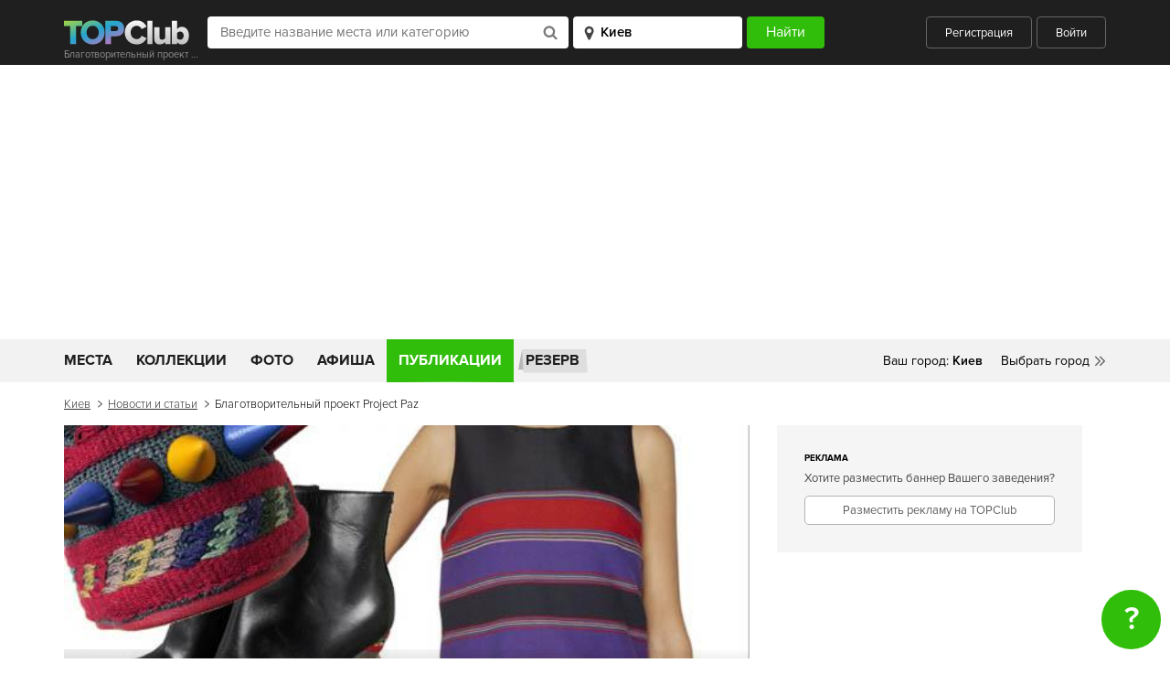

--- FILE ---
content_type: text/html; charset=UTF-8
request_url: https://topclub.ua/article-blagotvoritelnyj-proekt-project-paz.html
body_size: 12137
content:
<!DOCTYPE html>
<html lang="ru">
<head>
    <meta charset="UTF-8">
    <meta name="viewport" content="width=device-width, initial-scale=1.0">
    <meta http-equiv="X-UA-Compatible" content="ie=edge">
    <meta name="theme-color" content="#1f1f1f">
    <meta name="csrf-param" content="_csrf">
    <meta name="csrf-token" content="3DXZMa-GIcbFWqFyo4WyaEnOzRlVQJfBIJfov9wk1YyXeK5Wl_FDlJVpxADs4-I7DfiaVAcB2PBU4tGJmx292A==">
    <title>Благотворительный проект Project Paz – Журнал – TOPClub</title>

        <meta name="description" content="Благотворительный проект Project Paz">
<meta name="keywords" content="">
<meta property="fb:app_id" content="167995056594355">
<meta property="og:site_name" content="TOPClub">
<meta property="og:title" content="Благотворительный проект Project Paz">
<meta property="og:url" content="https://topclub.ua/article-blagotvoritelnyj-proekt-project-paz.html">
<meta property="og:type" content="article">
<meta property="og:image" content="https://topclub.ua/images/uploads/publications/blagotvoritelnyj-proekt-project-paz1.jpg">
<meta property="og:description" content="">
<meta property="og:publisher" content="https://www.facebook.com/Topclub.ua">
<meta property="og:published_time" content="2011-11-09T11:19:23+00:00">
<meta name="twitter:card" content="summary">
<meta name="twitter:title" content="Благотворительный проект Project Paz">
<meta name="twitter:description" content="">
<meta name="twitter:site" content="@TOPClubua">
<meta name="twitter:domain" content="topclub.ua">
<meta name="twitter:image" content="https://topclub.ua/images/uploads/publications/blagotvoritelnyj-proekt-project-paz1.jpg">
<meta name="twitter:creator" content="@TOPClubua">
<link href="https://topclub.ua/article-blagotvoritelnyj-proekt-project-paz.html" rel="canonical">
<link href="/css/style.css?v=1575487106" rel="stylesheet">
<link href="/css/libs.css?v=1500458282" rel="stylesheet">
    <link rel="shortcut icon" type="image/ico" href="/favicon.ico" />

            <script async src="//pagead2.googlesyndication.com/pagead/js/adsbygoogle.js"></script>

<!-- Google tag (gtag.js) -->
<script async src="https://www.googletagmanager.com/gtag/js?id=G-7ZX0F06795"></script>
<script>
  window.dataLayer = window.dataLayer || [];
  function gtag(){dataLayer.push(arguments);}
  gtag('js', new Date());

  gtag('config', 'G-7ZX0F06795');
</script>

<script type="text/javascript">
    var _gaq = _gaq || [];
    _gaq.push(['_setAccount', 'UA-2156127-1']);
    _gaq.push(['_setDomainName', '.topclub.ua']);
    _gaq.push(['_addOrganic', 'Yandex', 'query']);
    _gaq.push(['_addOrganic', 'Bigmir', 'query']);
    _gaq.push(['_addOrganic', 'Rambler', 'query']);
    _gaq.push(['_addOrganic', 'Mail', 'q']);
    _gaq.push(['_addOrganic', 'Nigma', 'q']);
    _gaq.push(['_addOrganic', 'Webalta', 'q']);
    _gaq.push(['_addOrganic', 'Aport', 'r']);
    _gaq.push(['_addOrganic', 'Bing', 'q']);
    _gaq.push(['_addOrganic', 'QIP', 'query']);
    _gaq.push(['_trackPageview']);

    (function()
    {
        var ga = document.createElement('script'); ga.type = 'text/javascript'; ga.async = true;
        ga.src = ('https:' == document.location.protocol ? 'https://' : 'http://') + 'stats.g.doubleclick.net/dc.js';
        var s = document.getElementsByTagName('script')[0]; s.parentNode.insertBefore(ga, s);
    })();
</script>

<!-- (C)2000-2011 Gemius SA - gemiusAudience / topclub-ua / main -->
<script type="text/javascript">
    <!--//--><![CDATA[//><!--
    var pp_gemius_identifier = new String('ndnlFL7kUaQ0hdcJ6hP.mMQ5nOm_lzAz0XLkL_mCjAX.T7');
    //--><!]]>
</script>
<script type="text/javascript" src="/js/xgemius.js"></script>

<script type="application/ld+json">{
"@context": "http://schema.org/", "@type": "WebSite", "url": "https://topclub.ua/", "name": "TOPClub", "alternateName": "TOPClub сити-гайд"
}</script>
<script type="application/ld+json">{"@context": "http://schema.org/","@type": "Organization",
"url": "https://topclub.ua/", "logo": "https://topclub.ua/img/svg/logo.svg"}</script> <script type="application/ld+json">{
"@context" : "http://schema.org", "@type": "Organization",
"name" : "TOPClub сити-гайд",
"url" : "https://topclub.ua/", "sameAs" : ["https://www.facebook.com/Topclub.ua","https://
www.instagram.com/topclub_ua/","https://twitter.com/Topclubua","http://vk.com/topclubua"] }</script>

<!-- Facebook widget -->
<div id="fb-root"></div>
<script>
    window.fbAsyncInit = function() {
        FB.init({
            appId            : '556292178041651',
            autoLogAppEvents : true,
            xfbml            : true,
            version          : 'v2.5'
        });
    };

    (function(d, s, id) {
        var js, fjs = d.getElementsByTagName(s)[0];
        if (d.getElementById(id)) return;
        js = d.createElement(s); js.id = id;
        js.src = "//connect.facebook.net/ru_RU/sdk.js";
        fjs.parentNode.insertBefore(js, fjs);
    }(document, 'script', 'facebook-jssdk'));
</script>

<!-- Facebook Pixel Code -->
<script>
    !function(f,b,e,v,n,t,s)
    {if(f.fbq)return;n=f.fbq=function(){n.callMethod?
        n.callMethod.apply(n,arguments):n.queue.push(arguments)};
        if(!f._fbq)f._fbq=n;n.push=n;n.loaded=!0;n.version='2.0';
        n.queue=[];t=b.createElement(e);t.async=!0;
        t.src=v;s=b.getElementsByTagName(e)[0];
        s.parentNode.insertBefore(t,s)}(window, document,'script',
        'https://connect.facebook.net/en_US/fbevents.js');
    fbq('init', '1964516573871112');
    fbq('track', 'PageView');
</script>
<noscript><img height="1" width="1" style="display:none"
               src="https://www.facebook.com/tr?id=1964516573871112&ev=PageView&noscript=1"
    /></noscript>
<!-- End Facebook Pixel Code -->

<script async src="//pagead2.googlesyndication.com/pagead/js/adsbygoogle.js"></script>
<script>
    (adsbygoogle = window.adsbygoogle || []).push({
        google_ad_client: "ca-pub-4776780862728873",
        enable_page_level_ads: true
    });
</script>
    
</head>
<body>



<header class="wrapper wrapper--header">
    <div class="header">
        <div class="header__title-wrapper">
            <a href="https://topclub.ua/kiev/" class="header__logo"><img src="/img/svg/logo.svg" alt="" class="logo__image"></a>
            <h1 class="header__title">Благотворительный проект Project Paz</h1>
        </div>

        <form id="header_filter_form" class="header__form live-search-form" action="https://topclub.ua/kiev/search-places/" method="get">
        <div class="header__input-search-loader hidden">
            <img src="/img/svg/spinner.svg" alt="">
        </div>
        <input type="text" class="header__input-place" placeholder="Введите название места или категорию"
               name="q" value="" autocomplete="off" id="live-search">
        <div class="header__input-search-results live-search-body hidden" id="live-search-body"></div>
        <select id="live-city" class="header__input-city">
            <option value="kiev" selected>Киев</option>
        </select>
        <div class="header__input-city-results" id="live-city-body"></div>
        <input type="submit" class="header__submit" value="Найти">

        </form>
        <div class="header__user">
                            <a href="javascript:;" class="header__btn header__btn--registration auth-registration">Регистрация</a>
                <a href="javascript:;" class="header__btn header__btn--login auth-login">Войти</a>
                    </div>
        <a href="javascript:;" class="header__search-toggler">
            <img src="/img/svg/header_search-icon.svg" alt="">
        </a>
        <a href="javascript:;" class="header__hamburger">
            <span></span>
            <span></span>
            <span></span>
        </a>
    </div>
</header>



<div class="wrapper wrapper--main-nav">
    <nav class="main-nav">

        <ul class="main-nav__list">
    <li class="main-nav__item"><a href="https://topclub.ua/kiev/search-places/" class="main-nav__link ">Места</a>
        <ul class="main-nav__submenu">

                                                                <li class="main-nav__submenu-item">
                        <a href="https://topclub.ua/kiev/places-restaurants/" class="main-nav__submenu-link">
                            Рестораны<span class="main-nav__submenu-qty">2013</span>
                        </a>

                                                    <ul class="main-nav__second-submenu">

                                                                    <li class="main-nav__second-submenu-item">
                                        <a href="https://topclub.ua/kiev/places-art-kafe/"
                                           class="main-nav__second-submenu-link">
                                            Арт-кафе
                                        </a>
                                    </li>
                                                                    <li class="main-nav__second-submenu-item">
                                        <a href="https://topclub.ua/kiev/places-art-klub/"
                                           class="main-nav__second-submenu-link">
                                            Арт-клубы
                                        </a>
                                    </li>
                                                                    <li class="main-nav__second-submenu-item">
                                        <a href="https://topclub.ua/kiev/places-bary/"
                                           class="main-nav__second-submenu-link">
                                            Бары
                                        </a>
                                    </li>
                                                                    <li class="main-nav__second-submenu-item">
                                        <a href="https://topclub.ua/kiev/places-dzhelateriya/"
                                           class="main-nav__second-submenu-link">
                                            Джелатерии
                                        </a>
                                    </li>
                                                                    <li class="main-nav__second-submenu-item">
                                        <a href="https://topclub.ua/kiev/places-zagorodnyj-restoran/"
                                           class="main-nav__second-submenu-link">
                                            Загородные рестораны
                                        </a>
                                    </li>
                                                                    <li class="main-nav__second-submenu-item">
                                        <a href="https://topclub.ua/kiev/places-kafe/"
                                           class="main-nav__second-submenu-link">
                                            Кафе
                                        </a>
                                    </li>
                                                                    <li class="main-nav__second-submenu-item">
                                        <a href="https://topclub.ua/kiev/places-kofejni/"
                                           class="main-nav__second-submenu-link">
                                            Кофейни
                                        </a>
                                    </li>
                                                                    <li class="main-nav__second-submenu-item">
                                        <a href="https://topclub.ua/kiev/places-paby/"
                                           class="main-nav__second-submenu-link">
                                            Пабы
                                        </a>
                                    </li>
                                                                    <li class="main-nav__second-submenu-item">
                                        <a href="https://topclub.ua/kiev/places-pivnye/"
                                           class="main-nav__second-submenu-link">
                                            Пивные
                                        </a>
                                    </li>
                                                                    <li class="main-nav__second-submenu-item">
                                        <a href="https://topclub.ua/kiev/places-piccerii/"
                                           class="main-nav__second-submenu-link">
                                            Пиццерии
                                        </a>
                                    </li>
                                                                    <li class="main-nav__second-submenu-item">
                                        <a href="https://topclub.ua/kiev/places-pri-gostinice/"
                                           class="main-nav__second-submenu-link">
                                            При гостиницах
                                        </a>
                                    </li>
                                                                    <li class="main-nav__second-submenu-item">
                                        <a href="https://topclub.ua/kiev/places-restoran-otel/"
                                           class="main-nav__second-submenu-link">
                                            Рестораны-отели
                                        </a>
                                    </li>
                                                                    <li class="main-nav__second-submenu-item">
                                        <a href="https://topclub.ua/kiev/places-restorany/"
                                           class="main-nav__second-submenu-link">
                                            Рестораны
                                        </a>
                                    </li>
                                                                    <li class="main-nav__second-submenu-item">
                                        <a href="https://topclub.ua/kiev/places-sushi/"
                                           class="main-nav__second-submenu-link">
                                            Суши
                                        </a>
                                    </li>
                                                                    <li class="main-nav__second-submenu-item">
                                        <a href="https://topclub.ua/kiev/places-chajnye/"
                                           class="main-nav__second-submenu-link">
                                            Чайные
                                        </a>
                                    </li>
                                                                    <li class="main-nav__second-submenu-item">
                                        <a href="https://topclub.ua/kiev/places-kalyan-bary/"
                                           class="main-nav__second-submenu-link">
                                            Кальян-бары
                                        </a>
                                    </li>
                                                                    <li class="main-nav__second-submenu-item">
                                        <a href="https://topclub.ua/kiev/places-matejnya/"
                                           class="main-nav__second-submenu-link">
                                            Матейни
                                        </a>
                                    </li>
                                                                    <li class="main-nav__second-submenu-item">
                                        <a href="https://topclub.ua/kiev/places-bistro/"
                                           class="main-nav__second-submenu-link">
                                            Бистро
                                        </a>
                                    </li>
                                                                    <li class="main-nav__second-submenu-item">
                                        <a href="https://topclub.ua/kiev/places-launzh-bar/"
                                           class="main-nav__second-submenu-link">
                                            Лаунж-бары
                                        </a>
                                    </li>
                                                                    <li class="main-nav__second-submenu-item">
                                        <a href="https://topclub.ua/kiev/places-tajskie-restorany/"
                                           class="main-nav__second-submenu-link">
                                            Тайские рестораны
                                        </a>
                                    </li>
                                                                    <li class="main-nav__second-submenu-item">
                                        <a href="https://topclub.ua/kiev/places-stejk-hauzy/"
                                           class="main-nav__second-submenu-link">
                                            Стейк-хаусы
                                        </a>
                                    </li>
                                                                    <li class="main-nav__second-submenu-item">
                                        <a href="https://topclub.ua/kiev/places-rybnye-restorany/"
                                           class="main-nav__second-submenu-link">
                                            Рыбные рестораны
                                        </a>
                                    </li>
                                                                    <li class="main-nav__second-submenu-item">
                                        <a href="https://topclub.ua/kiev/places-burgernye/"
                                           class="main-nav__second-submenu-link">
                                            Бургерные
                                        </a>
                                    </li>
                                                                    <li class="main-nav__second-submenu-item">
                                        <a href="https://topclub.ua/kiev/places-zhivaya-muzyka/"
                                           class="main-nav__second-submenu-link">
                                            Живая музыка
                                        </a>
                                    </li>
                                                                    <li class="main-nav__second-submenu-item">
                                        <a href="https://topclub.ua/kiev/places-pekarni-i-konditerskie/"
                                           class="main-nav__second-submenu-link">
                                            Пекарни и кондитерские
                                        </a>
                                    </li>
                                
                                                                    <li class="main-nav__second-submenu-item">
                                        <a href="https://topclub.ua/kiev/search-restaurants/feature-bankety/"
                                           class="main-nav__second-submenu-link">
                                            Банкетные залы
                                        </a>
                                    </li>
                                
                            </ul>
                        
                    </li>
                                                                                <li class="main-nav__submenu-item">
                        <a href="https://topclub.ua/kiev/places-nightlife/" class="main-nav__submenu-link">
                            Ночная жизнь<span class="main-nav__submenu-qty">127</span>
                        </a>

                                                    <ul class="main-nav__second-submenu">

                                                                    <li class="main-nav__second-submenu-item">
                                        <a href="https://topclub.ua/kiev/places-nochnye-kluby/"
                                           class="main-nav__second-submenu-link">
                                            Ночные клубы
                                        </a>
                                    </li>
                                                                    <li class="main-nav__second-submenu-item">
                                        <a href="https://topclub.ua/kiev/places-striptiz_kluby/"
                                           class="main-nav__second-submenu-link">
                                            Стриптиз клубы
                                        </a>
                                    </li>
                                                                    <li class="main-nav__second-submenu-item">
                                        <a href="https://topclub.ua/kiev/places-karaoke/"
                                           class="main-nav__second-submenu-link">
                                            Караоке
                                        </a>
                                    </li>
                                                                    <li class="main-nav__second-submenu-item">
                                        <a href="https://topclub.ua/kiev/places-gay_kluby/"
                                           class="main-nav__second-submenu-link">
                                            Гей клубы
                                        </a>
                                    </li>
                                
                                
                            </ul>
                        
                    </li>
                                                                                <li class="main-nav__submenu-item">
                        <a href="https://topclub.ua/kiev/places-dostavka-edi/" class="main-nav__submenu-link">
                            Доставка еды<span class="main-nav__submenu-qty">27</span>
                        </a>

                                                    <ul class="main-nav__second-submenu">

                                                                    <li class="main-nav__second-submenu-item">
                                        <a href="https://topclub.ua/kiev/places-online_dostavka/"
                                           class="main-nav__second-submenu-link">
                                            Online доставка
                                        </a>
                                    </li>
                                                                    <li class="main-nav__second-submenu-item">
                                        <a href="https://topclub.ua/kiev/places-kejtering/"
                                           class="main-nav__second-submenu-link">
                                            Кейтеринг
                                        </a>
                                    </li>
                                
                                
                            </ul>
                        
                    </li>
                                                                                <li class="main-nav__submenu-item">
                        <a href="https://topclub.ua/kiev/places-zdorovie-i-medicina/" class="main-nav__submenu-link">
                            Здоровье и медицина<span class="main-nav__submenu-qty">9</span>
                        </a>

                                                    <ul class="main-nav__second-submenu">

                                                                    <li class="main-nav__second-submenu-item">
                                        <a href="https://topclub.ua/kiev/places-banya/"
                                           class="main-nav__second-submenu-link">
                                            Бани
                                        </a>
                                    </li>
                                                                    <li class="main-nav__second-submenu-item">
                                        <a href="https://topclub.ua/kiev/places-massazhnye-salony/"
                                           class="main-nav__second-submenu-link">
                                            Массажные салоны
                                        </a>
                                    </li>
                                                                    <li class="main-nav__second-submenu-item">
                                        <a href="https://topclub.ua/kiev/places-sauny/"
                                           class="main-nav__second-submenu-link">
                                            Сауны
                                        </a>
                                    </li>
                                                                    <li class="main-nav__second-submenu-item">
                                        <a href="https://topclub.ua/kiev/places-trenazhernye_zaly/"
                                           class="main-nav__second-submenu-link">
                                            Тренажерные залы
                                        </a>
                                    </li>
                                                                    <li class="main-nav__second-submenu-item">
                                        <a href="https://topclub.ua/kiev/places-fitnes-centry/"
                                           class="main-nav__second-submenu-link">
                                            Фитнес центры
                                        </a>
                                    </li>
                                
                                
                            </ul>
                        
                    </li>
                                                                                <li class="main-nav__submenu-item">
                        <a href="https://topclub.ua/kiev/places-activniy-otdih/" class="main-nav__submenu-link">
                            Активный отдых и развлечения<span class="main-nav__submenu-qty">45</span>
                        </a>

                                                    <ul class="main-nav__second-submenu">

                                                                    <li class="main-nav__second-submenu-item">
                                        <a href="https://topclub.ua/kiev/places-bassejny/"
                                           class="main-nav__second-submenu-link">
                                            Бассейны
                                        </a>
                                    </li>
                                                                    <li class="main-nav__second-submenu-item">
                                        <a href="https://topclub.ua/kiev/places-bilyardnye/"
                                           class="main-nav__second-submenu-link">
                                            Бильярдные
                                        </a>
                                    </li>
                                                                    <li class="main-nav__second-submenu-item">
                                        <a href="https://topclub.ua/kiev/places-bouling/"
                                           class="main-nav__second-submenu-link">
                                            Боулинги
                                        </a>
                                    </li>
                                                                    <li class="main-nav__second-submenu-item">
                                        <a href="https://topclub.ua/kiev/places-zooparki/"
                                           class="main-nav__second-submenu-link">
                                            Зоопарки
                                        </a>
                                    </li>
                                                                    <li class="main-nav__second-submenu-item">
                                        <a href="https://topclub.ua/kiev/places-igrovye-avtomaty/"
                                           class="main-nav__second-submenu-link">
                                            Игровые автоматы
                                        </a>
                                    </li>
                                                                    <li class="main-nav__second-submenu-item">
                                        <a href="https://topclub.ua/kiev/places-internet-kafe/"
                                           class="main-nav__second-submenu-link">
                                            Интернет кафе
                                        </a>
                                    </li>
                                                                    <li class="main-nav__second-submenu-item">
                                        <a href="https://topclub.ua/kiev/places-karting-centr/"
                                           class="main-nav__second-submenu-link">
                                            Картинг-центры
                                        </a>
                                    </li>
                                                                    <li class="main-nav__second-submenu-item">
                                        <a href="https://topclub.ua/kiev/places-kompyuternye-kluby/"
                                           class="main-nav__second-submenu-link">
                                            Компьютерные клубы
                                        </a>
                                    </li>
                                                                    <li class="main-nav__second-submenu-item">
                                        <a href="https://topclub.ua/kiev/places-ledovye-katki/"
                                           class="main-nav__second-submenu-link">
                                            Ледовые катки
                                        </a>
                                    </li>
                                                                    <li class="main-nav__second-submenu-item">
                                        <a href="https://topclub.ua/kiev/places-pejntbolnye-kluby/"
                                           class="main-nav__second-submenu-link">
                                            Пейнтбольные клубы
                                        </a>
                                    </li>
                                                                    <li class="main-nav__second-submenu-item">
                                        <a href="https://topclub.ua/kiev/places-razvlekatelnye-centry/"
                                           class="main-nav__second-submenu-link">
                                            Развлекательные центры
                                        </a>
                                    </li>
                                                                    <li class="main-nav__second-submenu-item">
                                        <a href="https://topclub.ua/kiev/places-stadiony/"
                                           class="main-nav__second-submenu-link">
                                            Стадионы
                                        </a>
                                    </li>
                                                                    <li class="main-nav__second-submenu-item">
                                        <a href="https://topclub.ua/kiev/places-plyazhy/"
                                           class="main-nav__second-submenu-link">
                                            Пляжи
                                        </a>
                                    </li>
                                
                                
                            </ul>
                        
                    </li>
                                                                                <li class="main-nav__submenu-item">
                        <a href="https://topclub.ua/kiev/places-magazini-i-shoping/" class="main-nav__submenu-link">
                            Магазины и шопинг<span class="main-nav__submenu-qty">26</span>
                        </a>

                                                    <ul class="main-nav__second-submenu">

                                                                    <li class="main-nav__second-submenu-item">
                                        <a href="https://topclub.ua/kiev/places-butiki/"
                                           class="main-nav__second-submenu-link">
                                            Бутики
                                        </a>
                                    </li>
                                                                    <li class="main-nav__second-submenu-item">
                                        <a href="https://topclub.ua/kiev/places-magaziny/"
                                           class="main-nav__second-submenu-link">
                                            Магазины
                                        </a>
                                    </li>
                                                                    <li class="main-nav__second-submenu-item">
                                        <a href="https://topclub.ua/kiev/places-magaziny-odezhdy/"
                                           class="main-nav__second-submenu-link">
                                            Магазины одежды
                                        </a>
                                    </li>
                                                                    <li class="main-nav__second-submenu-item">
                                        <a href="https://topclub.ua/kiev/places-svadebnye-salony/"
                                           class="main-nav__second-submenu-link">
                                            Свадебные салоны
                                        </a>
                                    </li>
                                                                    <li class="main-nav__second-submenu-item">
                                        <a href="https://topclub.ua/kiev/places-stokovye/"
                                           class="main-nav__second-submenu-link">
                                            Стоковые магазины
                                        </a>
                                    </li>
                                                                    <li class="main-nav__second-submenu-item">
                                        <a href="https://topclub.ua/kiev/places-supermarkety/"
                                           class="main-nav__second-submenu-link">
                                            Супермаркеты
                                        </a>
                                    </li>
                                                                    <li class="main-nav__second-submenu-item">
                                        <a href="https://topclub.ua/kiev/places-torgovye_kompleksy/"
                                           class="main-nav__second-submenu-link">
                                            Торговые комплексы
                                        </a>
                                    </li>
                                                                    <li class="main-nav__second-submenu-item">
                                        <a href="https://topclub.ua/kiev/places-torgovye_centry/"
                                           class="main-nav__second-submenu-link">
                                            Торговые центры
                                        </a>
                                    </li>
                                
                                
                            </ul>
                        
                    </li>
                                                                                <li class="main-nav__submenu-item">
                        <a href="https://topclub.ua/kiev/places-kultura-i-iskustvo/" class="main-nav__submenu-link">
                            Культура и искусство<span class="main-nav__submenu-qty">116</span>
                        </a>

                                                    <ul class="main-nav__second-submenu">

                                                                    <li class="main-nav__second-submenu-item">
                                        <a href="https://topclub.ua/kiev/places-vystavki/"
                                           class="main-nav__second-submenu-link">
                                            Выставки
                                        </a>
                                    </li>
                                                                    <li class="main-nav__second-submenu-item">
                                        <a href="https://topclub.ua/kiev/places-galerei/"
                                           class="main-nav__second-submenu-link">
                                            Галереи
                                        </a>
                                    </li>
                                                                    <li class="main-nav__second-submenu-item">
                                        <a href="https://topclub.ua/kiev/places-kinoteatry/"
                                           class="main-nav__second-submenu-link">
                                            Кинотеатры
                                        </a>
                                    </li>
                                                                    <li class="main-nav__second-submenu-item">
                                        <a href="https://topclub.ua/kiev/places-koncertnye-zaly/"
                                           class="main-nav__second-submenu-link">
                                            Концертные залы
                                        </a>
                                    </li>
                                                                    <li class="main-nav__second-submenu-item">
                                        <a href="https://topclub.ua/kiev/places-muzei/"
                                           class="main-nav__second-submenu-link">
                                            Музеи
                                        </a>
                                    </li>
                                                                    <li class="main-nav__second-submenu-item">
                                        <a href="https://topclub.ua/kiev/places-teatry/"
                                           class="main-nav__second-submenu-link">
                                            Театры
                                        </a>
                                    </li>
                                                                    <li class="main-nav__second-submenu-item">
                                        <a href="https://topclub.ua/kiev/places-cirki/"
                                           class="main-nav__second-submenu-link">
                                            Цирки
                                        </a>
                                    </li>
                                                                    <li class="main-nav__second-submenu-item">
                                        <a href="https://topclub.ua/kiev/places-dvorcy-i-doma-kultury/"
                                           class="main-nav__second-submenu-link">
                                            Дворцы и дома культуры
                                        </a>
                                    </li>
                                
                                
                            </ul>
                        
                    </li>
                                                                                <li class="main-nav__submenu-item">
                        <a href="https://topclub.ua/kiev/places-turizm-i-puteshestvia/" class="main-nav__submenu-link">
                            Туризм и путешествия<span class="main-nav__submenu-qty">15</span>
                        </a>

                                                    <ul class="main-nav__second-submenu">

                                                                    <li class="main-nav__second-submenu-item">
                                        <a href="https://topclub.ua/kiev/places-gostinicy/"
                                           class="main-nav__second-submenu-link">
                                            Гостиницы
                                        </a>
                                    </li>
                                                                    <li class="main-nav__second-submenu-item">
                                        <a href="https://topclub.ua/kiev/places-turoperator/"
                                           class="main-nav__second-submenu-link">
                                            Туроператоры
                                        </a>
                                    </li>
                                
                                
                            </ul>
                        
                    </li>
                                                                                <li class="main-nav__submenu-item">
                        <a href="https://topclub.ua/kiev/places-eda/" class="main-nav__submenu-link">
                            Еда<span class="main-nav__submenu-qty">101</span>
                        </a>

                                                    <ul class="main-nav__second-submenu">

                                                                    <li class="main-nav__second-submenu-item">
                                        <a href="https://topclub.ua/kiev/places-konditerskaya/"
                                           class="main-nav__second-submenu-link">
                                            Кондитерские
                                        </a>
                                    </li>
                                                                    <li class="main-nav__second-submenu-item">
                                        <a href="https://topclub.ua/kiev/places-fastfud/"
                                           class="main-nav__second-submenu-link">
                                            Фастфуды
                                        </a>
                                    </li>
                                                                    <li class="main-nav__second-submenu-item">
                                        <a href="https://topclub.ua/kiev/places-eda-na-vynos/"
                                           class="main-nav__second-submenu-link">
                                            Еда на вынос
                                        </a>
                                    </li>
                                
                                
                            </ul>
                        
                    </li>
                                                                                <li class="main-nav__submenu-item">
                        <a href="https://topclub.ua/kiev/places-krasota-i-fitness/" class="main-nav__submenu-link">
                            Красота и фитнес<span class="main-nav__submenu-qty">1</span>
                        </a>

                                                    <ul class="main-nav__second-submenu">

                                                                    <li class="main-nav__second-submenu-item">
                                        <a href="https://topclub.ua/kiev/places-salony-krasoty/"
                                           class="main-nav__second-submenu-link">
                                            Салоны красоты
                                        </a>
                                    </li>
                                                                    <li class="main-nav__second-submenu-item">
                                        <a href="https://topclub.ua/kiev/places-salony-tatu/"
                                           class="main-nav__second-submenu-link">
                                            Салоны тату
                                        </a>
                                    </li>
                                
                                
                            </ul>
                        
                    </li>
                                                                                <li class="main-nav__submenu-item">
                        <a href="https://topclub.ua/kiev/places-obrazovanie/" class="main-nav__submenu-link">
                            Образование<span class="main-nav__submenu-qty">1</span>
                        </a>

                                                    <ul class="main-nav__second-submenu">

                                                                    <li class="main-nav__second-submenu-item">
                                        <a href="https://topclub.ua/kiev/places-tancevalnye-shkoly/"
                                           class="main-nav__second-submenu-link">
                                            Танцевальные школы
                                        </a>
                                    </li>
                                
                                
                            </ul>
                        
                    </li>
                            
        </ul>
    </li>
    <!-- <li class="main-nav__item main-nav__item--hotels">
        <a href="https://www.booking.com/?aid=1301824&label=topclub"
           class="main-nav__link main-nav__link--hotels" rel="nofollow">
            Отели
        </a>
    </li> -->
    <li class="main-nav__item">
        <a href="https://topclub.ua/kiev/collections/"
           class="main-nav__link ">
            Коллекции
        </a>
    </li>
    <li class="main-nav__item">
        <a href="https://topclub.ua/kiev/photoreports/"
           class="main-nav__link ">
            Фото
        </a>
    </li>
    <li class="main-nav__item">
        <a href="https://topclub.ua/kiev/events/"
           class="main-nav__link ">
            Афиша
        </a>
    </li>
    <li class="main-nav__item">
        <a href="https://topclub.ua/kiev/articles/"
           class="main-nav__link main-nav__link--active">
            Публикации
        </a>
    </li>
    <li class="main-nav__item main-nav__item--reserve">
        <a href="https://topclub.ua/kiev/discount-places/" class="main-nav__link main-nav__link--reserve">
            Резерв
        </a>
    </li>
    </ul>


        <div class="main-nav__mobile">
            <a href="https://topclub.ua/kiev/discount-places/" class="main-nav__mobile-reserve">Бронирование
                столиков</a>
                            <a href="javascript:;" class="main-nav__mobile-user header__btn--login auth-login">Войти</a>
                <a href="javascript:;" class="main-nav__mobile-user header__btn--registration auth-registration">Зарегистрироваться</a>
                    </div>

        <div class="main-nav__cities">
    <ul>
        <li><span class="main-nav__yourcity">Ваш город: </span><span
                    class="main-nav__yourcity main-nav__yourcity--bold" id="header-city-name">Киев</span></li>
        <li class="main-nav__relative">
            <a href="#" class="main-nav__city main-nav__city--choose">Выбрать город</a>
            <div class="main-nav__cities-dropdown">
                <div class="cities-dropdown__top">
                    <h5>Популярные города</h5>
                    <a href="#" class="main-nav__cities-close">Скрыть</a>
                </div>
                <div class="cities-dropdown__middle">
                    <ul>
                                                
                            <li><a href="https://topclub.ua/odessa/" class="cities-dropdown__link">Одесса</a></li>

                        
                            <li><a href="https://topclub.ua/kharkiv/" class="cities-dropdown__link">Харьков</a></li>

                        
                            <li><a href="https://topclub.ua/kiev/" class="cities-dropdown__link">Киев</a></li>

                        
                            <li><a href="https://topclub.ua/dnepropetrovsk/" class="cities-dropdown__link">Днепр</a></li>

                        
                            <li><a href="https://topclub.ua/lvov/" class="cities-dropdown__link">Львов</a></li>

                        
                            <li><a href="https://topclub.ua/cherkassy/" class="cities-dropdown__link">Черкассы</a></li>

                                            </ul>
                </div>
                <!-- <div class="cities-dropdown__bottom">
                    <strong>Поиск города</strong>
                    <input type="text" placeholder="Введите название города">
                </div> -->
            </div>
        </li>
    </ul>
</div>


    </nav>
    <div class="main-nav__mobile-search hidden">
        <form id="header_filter_form_mobile" class="live-search-form" action="https://topclub.ua/kiev/search-places/" method="get">
        <div class="header__input-search-loader hidden">
            <img src="/img/svg/spinner.svg" alt="">
        </div>
        <input type="text" class="main-nav__mobile-search__input main-nav__mobile-search__input--place"
               placeholder="Введите название места или события" name="q" autocomplete="off" id="mobile-live-search"
               value="">
        <div class="header__input-search-results mobile-live-search-body hidden" id="mobile-live-search-body"></div>
        <select id="mobile-live-city" class="main-nav__mobile-search__input main-nav__mobile-search__input--city">
            <option value="kiev" selected>Киев</option>
        </select>
        <div class="header__input-city-results" id="mobile-live-city-body"></div>
        <input type="submit" class="main-nav__mobile-search__submit" value="Найти">

        </form>    </div>
</div>

<!--ad-->
<center>
    <!--/* Revive Adserver Javascript Tag v3.0.5 */-->
    <script type='text/javascript'><!--//<![CDATA[
        var m3_u = (location.protocol == 'https:' ? 'https://topclub.ua/revive/www/delivery/ajs.php' : 'http://topclub.ua/revive/www/delivery/ajs.php');
        var m3_r = Math.floor(Math.random() * 99999999999);
        if (!document.MAX_used) document.MAX_used = ',';
        document.write("<scr" + "ipt type='text/javascript' src='" + m3_u);
        document.write("?zoneid=2&amp;target=_blank");
        document.write('&amp;cb=' + m3_r);
        if (document.MAX_used != ',') document.write("&amp;exclude=" + document.MAX_used);
        document.write(document.charset ? '&amp;charset=' + document.charset : (document.characterSet ? '&amp;charset=' + document.characterSet : ''));
        document.write("&amp;loc=" + escape(window.location));
        if (document.referrer) document.write("&amp;referer=" + escape(document.referrer));
        if (document.context) document.write("&context=" + escape(document.context));
        if (document.mmm_fo) document.write("&amp;mmm_fo=1");
        document.write("'><\/scr" + "ipt>");
        //]]>--></script>
    <noscript><a href='http://topclub.ua/revive/www/delivery/ck.php?n=a86e67c5&cb=INSERT_RANDOM_NUMBER_HERE'
                 target='_blank'><img
                    src='http://topclub.ua/revive/www/delivery/avw.php?zoneid=2&cb=INSERT_RANDOM_NUMBER_HERE&n=a86e67c5'
                    border='0' alt=''/></a></noscript>
</center>




    <div class="register__wrapper">
        <div class="register__bg-opacity register-hide">
            <div class="register-popup">
                <img src="/img/svg/logo.svg" alt="" class="register-popup__logo">
                <a href="#" class="register__close"></a>
                <div class="register__popup__tabs">
                    <div class="register-popup__tabs">
                        <a href="#" class="register-popup__tab register-popup__tab--active" id="login-tab">Вход</a>
                        <a href="#" class="register-popup__tab" id="register-tab">Регистрация</a>
                    </div>
                    <div class="login-tab login-tab--active">

                        


<form action="https://topclub.ua/user/login/" id="user-login" name="login" class="login-tab__form">
    <div id="loginform-email" class="register__row">
        <input type="email" name="LoginForm[email]" class="login-tab__input" placeholder="E-mail">
        <span class="login-tab__error"></span>
    </div>
    <div id="loginform-password" class="register__row">
        <input type="password" name="LoginForm[password]" class="login-tab__input" placeholder="Пароль">
        <span class="login-tab__error"></span>
    </div>
    <div class="login-tab__form-bottom">
        <input id="login-remember" type="checkbox" name="LoginForm[rememberMe]" value="1" checked class="login-tab__checkbox">
        <label for="login-remember" class="login-tab__label">Запомнить меня</label>
        <a href="#" class="login-tab__forgot forgot-popup">Восстановить пароль</a>
    </div>
    <button type="submit" class="login-tab__login">Войти</button>
</form>

<div class="login-tab__or"><span>или</span></div>


<a href="https://topclub.ua/user/auth/?authclient=facebook" class="login-tab__fb">
    <img src="/img/svg/regfb.svg" alt="">
    <span>Войти через Facebook</span>
</a>



                    </div>
                    <div class="register-tab">

                        


<form action="https://topclub.ua/user/signup/" id="user-signup" name="register" class="register-tab__form">
    <div id="signupform-email" class="register__row">
        <input type="email" name="SignupForm[email]" class="register-tab__input" placeholder="E-mail">
        <span class="login-tab__error"></span>
    </div>
    <div id="signupform-name" class="register__row">
        <input name="SignupForm[name]" class="register-tab__input" placeholder="Имя">
        <span class="login-tab__error"></span>
    </div>
    <div id="signupform-password" class="register__row">
        <input type="password" name="SignupForm[password]" class="register-tab__input" placeholder="Пароль">
        <span class="login-tab__error"></span>
    </div>
    <div class="register-tab__form-bottom">
        <input id="register-remember" type="checkbox" name="SignupForm[rememberMe]" value="1" class="register-tab__checkbox" checked>
        <label for="register-remember" class="register-tab__label">Запомнить меня</label>
        <a href="#" class="register-tab__forgot forgot-popup">Восстановить пароль</a>
    </div>
    <button type="submit" class="register-tab__register">Зарегистрироваться</button>
</form>

<div class="login-tab__or"><span>или</span></div>


<a href="https://topclub.ua/user/auth/?authclient=facebook" class="login-tab__fb">
    <img src="/img/svg/regfb.svg" alt="">
    <span>Войти через Facebook</span>
</a>



                    </div>
                </div>
            </div>
            <div class="forgot-password">
                <img src="/img/svg/logo.svg" alt="" class="register-popup__logo">
                <a href="#" class="register__close"></a>
                <a href="#" class="forgot-password__goback">
                    <img src="/img/svg/forgotpass__back.svg" alt="">
                    <span>Восстановить пароль</span>
                </a>

                


<form action="https://topclub.ua/user/request-password-reset/" id="user-password-reset" name="forgotpassword" class="forgot-password__form">
    <div id="passwordresetrequestform-email" class="register__row">
        <input type="email" name="PasswordResetRequestForm[email]" class="forgot-password__input" placeholder="Введите ваш E-mail">
        <span class="login-tab__error"></span>
    </div>
    <button type="submit" class="forgot-password__submit">Восстановить пароль</button>
</form>


            </div>
            <div class="register-message">
                <img src="/img/svg/logo.svg" alt="" class="register-popup__logo">
                <a href="#" class="register__close"></a>
                <div class="register-message__text"></div>
            </div>
        </div>
    </div>











<section class="breadcrumbs">
    <div xmlns:v="http://rdf.data-vocabulary.org/#"
         class="breadcrumbs__nav  ">
                                                
                                    <span typeof="v:Breadcrumb">
                    <a rel="v:url" property="v:title" href="/kiev/"
                       title="Киев">Киев</a>
                </span>
                                                <span typeof="v:Breadcrumb">
                    <a rel="v:url" property="v:title" href="/kiev/articles/"
                       title="Новости и статьи">Новости и статьи</a>
                </span>
                                                <span typeof="v:Breadcrumb" property="v:title">Благотворительный проект Project Paz</span>
                    
    </div>
</section>


<div class="news-item">
    <div class="news-item-main">
        <div class="news-item-hero">
            <img src="/images/uploads/publications/750-400/blagotvoritelnyj-proekt-project-paz1.jpg" alt="Благотворительный проект Project Paz" class="news-item-hero__img">
            <div class="news-item-hero__content">
                <h2 class="news-item-hero__heading">Благотворительный проект Project Paz</h2>
                <span class="news-item-hero__category">Шоппинг</span>
                <span class="news-item-hero__date">9 ноября, 11:19</span>
            </div>
        </div>

        <!-- Share in SocialNetworks -->
        

<div class="collection-social">
    <a href="javascript:;" class="collection-social__btn" data-url="https://twitter.com/home?status=https://topclub.ua/article-blagotvoritelnyj-proekt-project-paz.html" onclick="sharePopup(this)">
    <img src="/img/svg/social__share__tw.svg" alt="twitter">
    <span>Твитнуть</span>
</a><a href="javascript:;" class="collection-social__btn" data-url="https://plus.google.com/share?url=https://topclub.ua/article-blagotvoritelnyj-proekt-project-paz.html" onclick="sharePopup(this)">
    <img src="/img/svg/social__share__gp.svg" alt="google plus">
    <span>Поделиться</span>
</a><a href="javascript:;" id="share-facebook" class="collection-social__btn" data-url="https://www.facebook.com/sharer/sharer.php?u=https://topclub.ua/article-blagotvoritelnyj-proekt-project-paz.html" onclick="sharePopup(this)">
    <img src="/img/svg/social__share__fb.svg" alt="facebook">
    <span>Поделиться</span>
</a><a href="javascript:;" class="collection-social__btn social__share__like auth-login"
   data-url="https://topclub.ua/likes/index" data-table-name="article" data-table-id="50882">
    <img src="/img/svg/heart--pink.svg" alt="like">
    <span>Нравится</span>
</a>
</div>

        <div class="news-item-info">
            <div class="news-item-info__content">
                <p class="news-item-info__author">Автор: <span class="">Anet</span></p>
                <div class="news-item-info__text">
    <p>
	Оригинальным способом решили привлечь внимание модников к проблемам самого криминального города мира - <strong>Сьюдад-Хуареса</strong> в <strong>Мексике</strong>.</p>
<p>
	Двенадцать американских <strong>дизайнеров</strong>, среди них <strong>Thakoon, Eddie Borgo, Phillip Lim</strong> и <strong>Yigal Azrouel</strong>, приняли участие в благотворительном проекте <strong>Project Paz</strong>.</p>
<p>
	<img alt="Благотворительный проект Project Paz" src="/images/uploads/publications/blagotvoritelnyj-proekt-project-paz2.jpg" style="width: 600px; height: 373px; " /></p>
<p>
	Дизайнеры из традиционной <strong>мексиканской ткани</strong>, сотканной вручную, создали около 100 <strong>нарядов</strong> и <strong>аксессуаров</strong>, начиная от шипованного манжета и шарфа, заканчивая плятьями и обувью.</p>
<p>
	<img alt="Благотворительный проект Project Paz" src="/images/uploads/publications/blagotvoritelnyj-proekt-project-paz3.jpg" style="width: 600px; height: 404px; " /></p>
<p>
	Ограниченный тираж этно-обновок можно будет преобрести в интернет-магазине <strong>L-atitude</strong>.</p>
<p>
	<img alt="Благотворительный проект Project Paz" src="/images/uploads/publications/blagotvoritelnyj-proekt-project-paz4.jpg" style="width: 600px; height: 404px; " /></p>
<p>
	Все средства, вырученные от этого мероприятия, будут переданы в организации, борющиеся за мир и спокойствие в<strong> Сьюдад-Хуаресе</strong>.</p>

</div>
            </div>
        </div>

        <!-- Comments -->
        





<div id="comments" class="place-comments">
    <h4 class="place-comments__heading">Комментарии</h4>

        <form class="new__comment__form">
        <div class="new__comment__form__title">Войдите или зарегистрируйтесь чтобы оставить комментарий</div>
        <div class="new__comments__form__btns">
            <button type="button" class="header-user-signin auth-login">Войти</button>
            <button type="button" class="header-user-signup auth-registration">Зарегистрироваться</button>
        </div>
    </form>


    

<ul id="comments-list" class="place-comments__list" data-url-load="https://topclub.ua/comments/list?table_name=article&amp;table_id=50882" data-datetime="2026-01-20 18:20:49">
    </ul>

<div class="place-comments__btn-wrapper">
    <a href="javascript:;" id="comments-more" class="place-comments__btn-more hidden">
        Загрузить еще отзывы
    </a>
</div>

<div id="comments-not-found" class="no-comments ">Пока еще нет комментариев</div>

</div>


        <!-- Articles more -->
        


<div class="news-item-other hidden" id="article-other">
    <h4 class="news-item-other__heading">Другие новости и статьи</h4>
    <div class="news__items" id="article-other-list">

    </div>
    <a href="javascript:;" class="news__more-btn hidden" id="article-other-btn">Загрузить еще</a>

    <form action="https://topclub.ua/articles/more" id="article-other-form">
        <input type="hidden" name="article_id" value="50882">
        <input type="hidden" name="page" value="1">

                    <input type="hidden" name="categories[]" value="shopping">
                    <input type="hidden" name="categories[]" value="fashion">
                    <input type="hidden" name="categories[]" value="luxury">
                    <input type="hidden" name="categories[]" value="style">
                    <input type="hidden" name="categories[]" value="beauty">
            </form>
</div>

    </div>
    <div class="news-item-sidebar">

        
        <div class="news-item-banner">
            

    
<div class="sidebar-banner__heading">Реклама</div>
<!-- <a href="#" class="sidebar__bnr__item">
    <img src="/img/bnr.jpg" alt="">
</a> -->


<!--ad-->
<!--/* Revive Adserver Javascript Tag v3.0.5 */-->

<script type='text/javascript'><!--//<![CDATA[
    var m3_u = (location.protocol=='https:'?'https://topclub.ua/revive/www/delivery/ajs.php':'http://topclub.ua/revive/www/delivery/ajs.php');
    var m3_r = Math.floor(Math.random()*99999999999);
    if (!document.MAX_used) document.MAX_used = ',';
    document.write ("<scr"+"ipt type='text/javascript' src='"+m3_u);
    document.write ("?zoneid=1&amp;target=_blank");
    document.write ('&amp;cb=' + m3_r);
    if (document.MAX_used != ',') document.write ("&amp;exclude=" + document.MAX_used);
    document.write (document.charset ? '&amp;charset='+document.charset : (document.characterSet ? '&amp;charset='+document.characterSet : ''));
    document.write ("&amp;loc=" + escape(window.location));
    if (document.referrer) document.write ("&amp;referer=" + escape(document.referrer));
    if (document.context) document.write ("&context=" + escape(document.context));
    if (document.mmm_fo) document.write ("&amp;mmm_fo=1");
    document.write ("'><\/scr"+"ipt>");
//]]>--></script><noscript><a href='http://topclub.ua/revive/www/delivery/ck.php?n=a9ae3098&cb=INSERT_RANDOM_NUMBER_HERE' target='_blank'><img src='http://topclub.ua/revive/www/delivery/avw.php?zoneid=1&cb=INSERT_RANDOM_NUMBER_HERE&n=a9ae3098' border='0' alt='' /></a></noscript>

<div class="sidebar-banner__bottom">
    <span>Хотите разместить баннер Вашего заведения?</span>
    <a href="https://topclub.ua/pages/business/" class="sidebar__bnr__btn">Разместить рекламу на TOPClub</a>
</div>

        </div>

        

        

    </div>
</div>





<footer class="footer">
    <div class="footer-top">
        <div class="footer-top__block">
            <img src="/img/svg/footer__logo.svg" alt="top-club-logo" class="footer-top__logo">
            <ul class="footer-top__list">
                <li><a href="https://topclub.ua/pages/about/" class="footer-top__link">О нас</a></li>
                <li><a href="https://topclub.ua/pages/careers/" class="footer-top__link">Вакансии</a></li>
                <li><a href="https://topclub.ua/pages/agreement/" class="footer-top__link">Соглашение</a></li>
                <li><a href="https://topclub.ua/pages/contacts/" class="footer-top__link">Контакты</a></li>
            </ul>
            <div class="footer-top__social">
                <a href="http://vk.com/topclubua" target="_blank" rel="nofollow"><img src="/img/svg/vk.svg" alt="vk-icon"></a>
                <a href="https://www.facebook.com/Topclub.ua" target="_blank" rel="nofollow"><img src="/img/svg/fb.svg" alt="fb-icon"></a>
                <a href="https://twitter.com/Topclubua" target="_blank" rel="nofollow"><img src="/img/svg/tw.svg" alt="tw-icon"></a>
                <a href="https://www.instagram.com/topclub_ua/" target="_blank" rel="nofollow"><img src="/img/svg/insta.svg" alt="insta-icon"></a>
            </div>
        </div>
        <div class="footer-top__block">
            <h5 class="footer-top__category">Для Бизнеса</h5>
            <ul class="footer-top__list">
                <li><a href="https://topclub.ua/pages/business/" class="footer-top__link">Владельцам заведений</a></li>
                <li><a href="https://topclub.ua/kiev/discount-places/" class="footer-top__link">TOPClub Topreserve</a></li>
            </ul>
        </div>
        <div class="footer-top__block">
            <a href="https://topclub.ua/kiev/search-places/" class="footer-top__category">Места</a>
            <ul class="footer-top__list">
                <li><a href="https://topclub.ua/kiev/places-restaurants/" class="footer-top__link">Рестораны</a></li>
                <li><a href="https://topclub.ua/kiev/places-nochnye-kluby/" class="footer-top__link">Клубы</a></li>
                <li><a href="https://topclub.ua/kiev/places-karaoke/" class="footer-top__link">Караоке</a></li>
                <li><a href="https://topclub.ua/kiev/places-piccerii/" class="footer-top__link">Пиццерии</a></li>
                <li><a href="https://topclub.ua/kiev/search-restaurants/feature-bankety/" class="footer-top__link">Банкеты</a></li>
                <li><a href="https://topclub.ua/kiev/places-kafe/" class="footer-top__link">Кафе</a></li>
                <li><a href="https://topclub.ua/kiev/places-paby/" class="footer-top__link">Пабы</a></li>
                <li><a href="https://topclub.ua/kiev/places-sushi/" class="footer-top__link">Суши</a></li>
            </ul>
        </div>
        <div class="footer-top__block">
            <a href="https://topclub.ua/kiev/events/" class="footer-top__category">Афиша</a>
            <ul class="footer-top__list">
                <li><a href="https://topclub.ua/kiev/events/parties/" class="footer-top__link">Вечеринки</a></li>
                <li><a href="https://topclub.ua/kiev/events/concerts/" class="footer-top__link">Концерты</a></li>
                <li><a href="https://topclub.ua/kiev/events/exhibitions/" class="footer-top__link">Выставки</a></li>
                <li><a href="https://topclub.ua/kiev/events/theatre/" class="footer-top__link">Спектакли</a></li>
                <li><a href="https://topclub.ua/kiev/events/festivals/" class="footer-top__link">Фестивали</a></li>
                            </ul>
            <h5 class="footer-top__category">Коллекции</h5>
            <ul class="footer-top__list">
                <li><a href="https://topclub.ua/kiev/collections/" class="footer-top__link">Рекомендуемые</a></li>
            </ul>
        </div>
        <div class="footer-top__block">
            <a href="https://topclub.ua/kiev/photoreports/" class="footer-top__category">Фотоотчеты</a>
            <ul class="footer-top__list">
                <li><a href="https://topclub.ua/kiev/photoreports/parties/" class="footer-top__link">Вечеринки</a></li>
                <li><a href="https://topclub.ua/kiev/photoreports/concerts/" class="footer-top__link">Концерты</a></li>
            </ul>
            <a href="https://topclub.ua/kiev/articles/" class="footer-top__category">Публикации</a>
            <ul class="footer-top__list">
                <li><a href="https://topclub.ua/kiev/articles/nightlife/" class="footer-top__link">Ночная жизнь</a></li>
                <li><a href="https://topclub.ua/kiev/articles/restaurants/" class="footer-top__link">Рестораны</a></li>
                <li><a href="https://topclub.ua/kiev/articles/movies/" class="footer-top__link">Кино и театр</a></li>
                <li><a href="https://topclub.ua/kiev/articles/music/" class="footer-top__link">Музыка</a></li>
                <li><a href="https://topclub.ua/kiev/articles/design/" class="footer-top__link">Дизайн&Арт</a></li>
                <li><a href="https://topclub.ua/kiev/articles/technologies/" class="footer-top__link">Технологии</a></li>
                <li><a href="https://topclub.ua/kiev/articles/fashion/" class="footer-top__link">Мода</a></li>
                <li><a href="https://topclub.ua/kiev/articles/travel/" class="footer-top__link">Путешествия</a></li>
            </ul>
        </div>
    </div>

    <div class="footer-bottom">
    <span class="footer-bottom__sitemap">Карта сайта</span>
    <ul class="footer-bottom__cities">

                    <li>
                <a href="https://topclub.ua/odessa/" class="footer-bottom__link">Одесса</a>
            </li>
                    <li>
                <a href="https://topclub.ua/kharkiv/" class="footer-bottom__link">Харьков</a>
            </li>
                    <li>
                <a href="https://topclub.ua/kiev/" class="footer-bottom__link">Киев</a>
            </li>
                    <li>
                <a href="https://topclub.ua/dnepropetrovsk/" class="footer-bottom__link">Днепр</a>
            </li>
                    <li>
                <a href="https://topclub.ua/lvov/" class="footer-bottom__link">Львов</a>
            </li>
                    <li>
                <a href="https://topclub.ua/cherkassy/" class="footer-bottom__link">Черкассы</a>
            </li>
        
    </ul>
</div>


</footer>



<div class="new-design">
    <span class="new-design__sign">?</span>
    <div class="new-design__text">
        <span class="new-design__text-top">Нашли ошибку или есть вопросы?</span>
        <span class="new-design__text-bottom"><a href="#" class="new-design__link">Напишите нам!</a></span>
        <span class="new-design__close"></span>
    </div>
</div>

<div id="design-error__popup" class="place-error-popup mfp-hide">
    <form action="https://topclub.ua/ajax/user-error" id="design-error-form" method="post">
        <input type="hidden" name="url" value="https://topclub.ua/article-blagotvoritelnyj-proekt-project-paz.html">
        <div class="place-error-popup__header">
            <span class="place-error-popup__heading">Сообщение об ошибке</span>
        </div>
        <div class="place-error-popup__body">
            <label for="design-error-email" class="place-error-popup__label" id="design-error-email-label">
                Email: *
            </label>
            <input class="place-error-popup__input" id="design-error-email" name="email">
            <label for="design-error-text" class="place-error-popup__label" id="design-error-message-label">
                Текст сообщения: *
            </label>
            <textarea class="place-error-popup__textarea" id="design-error-message" name="text"
                      placeholder="Мы будем рады получить от вас информацию о найденных багах и ошибках, а также готовы услышать ваши пожелания и предложения."></textarea>
        </div>
        <button id="design-error__submit" class="new-design-error-popup__submit">Отправить</button>
    </form>
</div>

<div id="design-success__popup" class="place-error-popup mfp-hide">
    <div class="new-design-success">
        <span class="new-design-success__top">Спасибо!</span>
        <span class="new-design-success__botoom">Сообщение успешно отправлено</span>
    </div>
</div>


<!-- Google Code for Remarketing Tag -->
<!--------------------------------------------------
Remarketing tags may not be associated with personally identifiable information or placed on pages related to sensitive categories. See more information and instructions on how to setup the tag on: http://google.com/ads/remarketingsetup
--------------------------------------------------->
<script type="text/javascript">
    /* <![CDATA[ */
    var google_conversion_id = 994353422;
    var google_custom_params = window.google_tag_params;
    var google_remarketing_only = true;
    /* ]]> */
</script>
<script type="text/javascript" src="//www.googleadservices.com/pagead/conversion.js">
</script>
<noscript>
    <div style="display:inline;">
        <img height="1" width="1" style="border-style:none;" alt="" src="//googleads.g.doubleclick.net/pagead/viewthroughconversion/994353422/?guid=ON&amp;script=0"/>
    </div>
</noscript>


<script src="/administration/vendors/jquery/dist/jquery.min.js"></script>
<script src="/assets/12195d24/yii.js"></script>
<script src="/js/components/pages/share.js?v=1501259066"></script>
<script src="/js/vendor/moment-with-locales.js?v=1537792875"></script>
<script src="/js/vendor/jquery.fancybox.min.js?v=1537792875"></script>
<script src="/js/components/comments/form.js?v=1537792875"></script>
<script src="/js/components/comments/load-comments.js?v=1537792875"></script>
<script src="/js/components/comments/like.js?v=1537792875"></script>
<script src="/js/vendor/URI.js?v=1537792875"></script>
<script src="/js/components/pages/article/open/article-more.js?v=1537792875"></script>
<script src="/js/route.js?v=1537792875"></script>
<script src="/js/vendor/libs.js?v=1537792875"></script>
<script src="/js/vendor/jquery.livesearch.min.js?v=1537792875"></script>
<script src="/js/vendor/jquery.combobox.min.js?v=1537792875"></script>
<script src="/js/main.js?v=1537792875"></script>
<script src="/assets/12195d24/yii.activeForm.js"></script>
<script src="/js/components/auth/form-validator.js?v=1537792875"></script>
<script src="/js/components/auth/login.js?v=1537792875"></script>
<script src="/js/components/auth/signup.js?v=1537792875"></script>
<script src="/js/components/auth/password-reset.js?v=1537792875"></script>
<script src="/js/components/footer/error-report.js?v=1537792875"></script>
<script type="text/javascript">jQuery(function ($) {
jQuery('#header_filter_form').yiiActiveForm([], []);
jQuery('#header_filter_form_mobile').yiiActiveForm([], []);
});</script>
    <!-- Google Code for Remarketing Tag -->
<!--------------------------------------------------
Remarketing tags may not be associated with personally identifiable information or placed on pages related to sensitive categories. See more information and instructions on how to setup the tag on: http://google.com/ads/remarketingsetup
--------------------------------------------------->
<script type="text/javascript">
    /* <![CDATA[ */
    var google_conversion_id = 994353422;
    var google_custom_params = window.google_tag_params;
    var google_remarketing_only = true;
    /* ]]> */
</script>
<script type="text/javascript" src="//www.googleadservices.com/pagead/conversion.js">
</script>
<noscript>
    <div style="display:inline;">
        <img height="1" width="1" style="border-style:none;" alt="" src="//googleads.g.doubleclick.net/pagead/viewthroughconversion/994353422/?guid=ON&amp;script=0"/>
    </div>
</noscript>

</body>
</html>


--- FILE ---
content_type: text/html; charset=utf-8
request_url: https://www.google.com/recaptcha/api2/aframe
body_size: 268
content:
<!DOCTYPE HTML><html><head><meta http-equiv="content-type" content="text/html; charset=UTF-8"></head><body><script nonce="Fnjv9eQSTtd08Q5w3XKQYw">/** Anti-fraud and anti-abuse applications only. See google.com/recaptcha */ try{var clients={'sodar':'https://pagead2.googlesyndication.com/pagead/sodar?'};window.addEventListener("message",function(a){try{if(a.source===window.parent){var b=JSON.parse(a.data);var c=clients[b['id']];if(c){var d=document.createElement('img');d.src=c+b['params']+'&rc='+(localStorage.getItem("rc::a")?sessionStorage.getItem("rc::b"):"");window.document.body.appendChild(d);sessionStorage.setItem("rc::e",parseInt(sessionStorage.getItem("rc::e")||0)+1);localStorage.setItem("rc::h",'1768933253278');}}}catch(b){}});window.parent.postMessage("_grecaptcha_ready", "*");}catch(b){}</script></body></html>